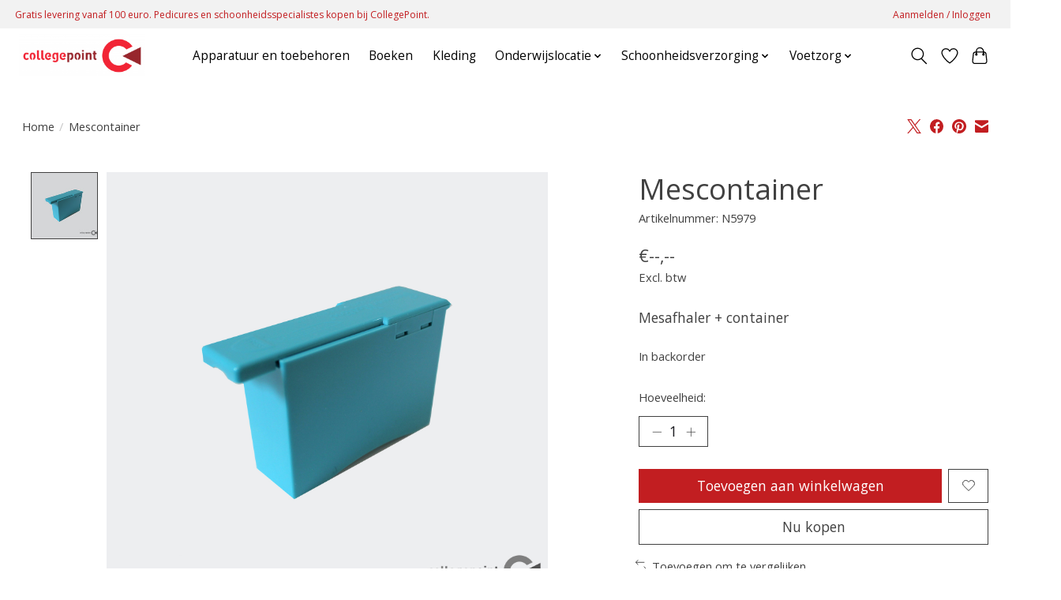

--- FILE ---
content_type: text/javascript;charset=utf-8
request_url: https://www.collegepoint.nl/services/stats/pageview.js?product=136934188&hash=1497
body_size: -412
content:
// SEOshop 16-01-2026 14:49:09